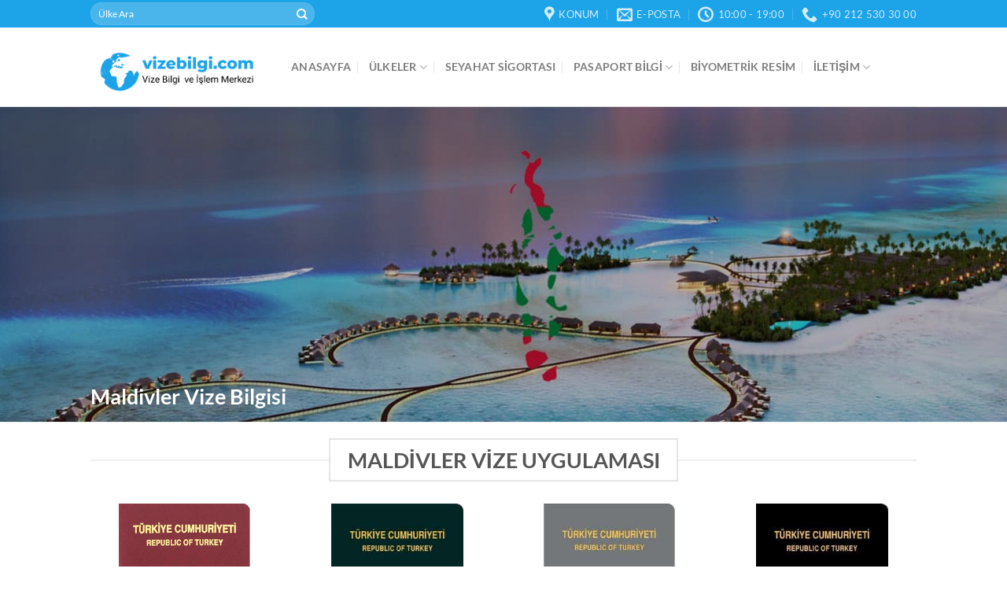

--- FILE ---
content_type: text/html; charset=UTF-8
request_url: https://www.vizebilgi.com/maldivler-vize-bilgisi/
body_size: 21035
content:
<!DOCTYPE html> <!--[if IE 9 ]><html dir=ltr lang=tr prefix="og: https://ogp.me/ns#" class="ie9 loading-site no-js"> <![endif]--> <!--[if IE 8 ]><html dir=ltr lang=tr prefix="og: https://ogp.me/ns#" class="ie8 loading-site no-js"> <![endif]--> <!--[if (gte IE 9)|!(IE)]><!--><html dir=ltr lang=tr prefix="og: https://ogp.me/ns#" class="loading-site no-js"> <!--<![endif]--><head><meta charset="UTF-8"><link rel=profile href="https://gmpg.org/xfn/11"><link rel=preload href=/sistem-dosyalari/themes/flatsome/assets/css/icons/fl-icons.woff2 as=font type=font/woff2 crossorigin=anonymous><link rel=pingback href=https://www.vizebilgi.com/xmlrpc.php> <script>(function(html){html.className=html.className.replace(/\bno-js\b/,'js')})(document.documentElement);</script> <title>Maldivler Vize Bilgisi | Vize Bilgi ve Başvuru Merkezi</title><meta name="description" content="Maldivler vize başvurunuzda durumunuza uygun en güncel evrak listesini sayfamızdan ücretsiz olarak görüntüleyebilirsiniz.."><meta name="robots" content="max-snippet:-1, max-image-preview:large, max-video-preview:-1"><link rel=canonical href=https://www.vizebilgi.com/maldivler-vize-bilgisi/ ><meta name="generator" content="All in One SEO (AIOSEO) 4.9.3"><meta property="og:locale" content="tr_TR"><meta property="og:site_name" content="Vize Bilgi ve Başvuru Merkezi | Vize İşlemleri"><meta property="og:type" content="article"><meta property="og:title" content="Maldivler Vize Bilgisi | Vize Bilgi ve Başvuru Merkezi"><meta property="og:description" content="Maldivler vize başvurunuzda durumunuza uygun en güncel evrak listesini sayfamızdan ücretsiz olarak görüntüleyebilirsiniz.."><meta property="og:url" content="https://www.vizebilgi.com/maldivler-vize-bilgisi/"><meta property="og:image" content="https://medya.vizebilgi.com/maldives.svg"><meta property="og:image:secure_url" content="https://medya.vizebilgi.com/maldives.svg"><meta property="og:image:width" content="1"><meta property="og:image:height" content="1"><meta property="article:published_time" content="2020-06-14T19:56:56+00:00"><meta property="article:modified_time" content="2020-06-21T19:47:30+00:00"><meta name="twitter:card" content="summary"><meta name="twitter:title" content="Maldivler Vize Bilgisi | Vize Bilgi ve Başvuru Merkezi"><meta name="twitter:description" content="Maldivler vize başvurunuzda durumunuza uygun en güncel evrak listesini sayfamızdan ücretsiz olarak görüntüleyebilirsiniz.."><meta name="twitter:image" content="https://medya.vizebilgi.com/maldives.svg"> <script type=application/ld+json class=aioseo-schema>{"@context":"https:\/\/schema.org","@graph":[{"@type":"BreadcrumbList","@id":"https:\/\/www.vizebilgi.com\/maldivler-vize-bilgisi\/#breadcrumblist","itemListElement":[{"@type":"ListItem","@id":"https:\/\/www.vizebilgi.com#listItem","position":1,"name":"Home","item":"https:\/\/www.vizebilgi.com","nextItem":{"@type":"ListItem","@id":"https:\/\/www.vizebilgi.com\/maldivler-vize-bilgisi\/#listItem","name":"Maldivler Vize Bilgisi"}},{"@type":"ListItem","@id":"https:\/\/www.vizebilgi.com\/maldivler-vize-bilgisi\/#listItem","position":2,"name":"Maldivler Vize Bilgisi","previousItem":{"@type":"ListItem","@id":"https:\/\/www.vizebilgi.com#listItem","name":"Home"}}]},{"@type":"Organization","@id":"https:\/\/www.vizebilgi.com\/#organization","name":"Vize Bilgi ve \u0130\u015flem Merkezi","description":"Vize \u0130\u015flemleri","url":"https:\/\/www.vizebilgi.com\/","telephone":"+902125303000","logo":{"@type":"ImageObject","url":"https:\/\/medya.vizebilgi.com\/vize-bilgi-logo.png","@id":"https:\/\/www.vizebilgi.com\/maldivler-vize-bilgisi\/#organizationLogo","width":537,"height":164},"image":{"@id":"https:\/\/www.vizebilgi.com\/maldivler-vize-bilgisi\/#organizationLogo"}},{"@type":"WebPage","@id":"https:\/\/www.vizebilgi.com\/maldivler-vize-bilgisi\/#webpage","url":"https:\/\/www.vizebilgi.com\/maldivler-vize-bilgisi\/","name":"Maldivler Vize Bilgisi | Vize Bilgi ve Ba\u015fvuru Merkezi","description":"Maldivler vize ba\u015fvurunuzda durumunuza uygun en g\u00fcncel evrak listesini sayfam\u0131zdan \u00fccretsiz olarak g\u00f6r\u00fcnt\u00fcleyebilirsiniz..","inLanguage":"tr-TR","isPartOf":{"@id":"https:\/\/www.vizebilgi.com\/#website"},"breadcrumb":{"@id":"https:\/\/www.vizebilgi.com\/maldivler-vize-bilgisi\/#breadcrumblist"},"image":{"@type":"ImageObject","url":"https:\/\/medya.vizebilgi.com\/maldives.svg","@id":"https:\/\/www.vizebilgi.com\/maldivler-vize-bilgisi\/#mainImage"},"primaryImageOfPage":{"@id":"https:\/\/www.vizebilgi.com\/maldivler-vize-bilgisi\/#mainImage"},"datePublished":"2020-06-14T22:56:56+03:00","dateModified":"2020-06-21T22:47:30+03:00"},{"@type":"WebSite","@id":"https:\/\/www.vizebilgi.com\/#website","url":"https:\/\/www.vizebilgi.com\/","name":"Vize Bilgi ve Ba\u015fvuru Merkezi","description":"Vize \u0130\u015flemleri","inLanguage":"tr-TR","publisher":{"@id":"https:\/\/www.vizebilgi.com\/#organization"}}]}</script> <meta name="viewport" content="width=device-width, initial-scale=1, maximum-scale=1"><link rel=preconnect href=//www.google-analytics.com><link rel=alternate type=application/rss+xml title="Vize Bilgi ve Başvuru Merkezi &raquo; akışı" href=https://www.vizebilgi.com/feed/ ><link rel=alternate type=application/rss+xml title="Vize Bilgi ve Başvuru Merkezi &raquo; yorum akışı" href=https://www.vizebilgi.com/comments/feed/ ><link rel=alternate title="oEmbed (JSON)" type=application/json+oembed href="https://www.vizebilgi.com/wp-json/oembed/1.0/embed?url=https%3A%2F%2Fwww.vizebilgi.com%2Fmaldivler-vize-bilgisi%2F"><link rel=alternate title="oEmbed (XML)" type=text/xml+oembed href="https://www.vizebilgi.com/wp-json/oembed/1.0/embed?url=https%3A%2F%2Fwww.vizebilgi.com%2Fmaldivler-vize-bilgisi%2F&#038;format=xml"><style id=wp-img-auto-sizes-contain-inline-css>img:is([sizes=auto i],[sizes^="auto," i]){contain-intrinsic-size:3000px 1500px;}</style><style id=classic-theme-styles-inline-css>/*! This file is auto-generated*/
.wp-block-button__link{color:#fff;background-color:#32373c;border-radius:9999px;box-shadow:none;text-decoration:none;padding:calc(.667em;font-size:1.125em;}
.wp-block-file__button{background:#32373c;color:#fff;text-decoration:none;}</style><link rel=stylesheet href=https://www.vizebilgi.com/sistem-dosyalari/cache/minify/a07f7.css media=all><style id=stbCoreCSS-inline-css>.stb-container{border-radius:0;-webkit-box-shadow:0 0 15px #555;box-shadow:0 0 15px #555;margin:10px;}
.stb-container.stb-widget{margin-left:0;margin-right:0;box-shadow:none;}
.stb-container .stb-caption .stb-caption-content{font-size:12px;font-family:unset;}
.stb-container .stb-caption .stb-tool{background-color:transparent;background-image:url([data-uri]);background-position:50%;background-repeat:no-repeat;}
.stb-container .stb-content{padding:10px;font-size:unset;font-family:unset;text-shadow:unset;}
.stb-container.stb-collapsed .stb-caption .stb-tool{background-image:url([data-uri]);}
.stb-container.stb-collapsed .stb-content{padding-bottom:0;padding-top:0;}
.stb-container.stb-no-caption,.stb-container.stb-no-caption.stb-ltr{direction:ltr;}
.stb-container.stb-no-caption:not(.stb-caption-box) .stb-content,.stb-container.stb-no-caption.stb-ltr:not(.stb-caption-box) .stb-content{padding:10px 10px 10px 0;}
.stb-container.stb-no-caption.stb-rtl{direction:rtl;}
.stb-container.stb-no-caption.stb-rtl:not(.stb-caption-box) .stb-content{padding:10px 0 10px 10px;}
.stb-container.stb-style-alert{color:#fff;border:1px solid #f77672;background-image:-webkit-gradient(linear,left top,left bottom,color-stop(30%,#f77672),color-stop(90%,#f77672));background-image:-o-linear-gradient(top,#f77672 30%,#f77672 90%);background-image:linear-gradient(180deg,#f77672 30%,#f77672 90%);}
.stb-container.stb-style-alert .stb-caption{color:#fff;background-image:-webkit-gradient(linear,left top,left bottom,color-stop(30%,#f77672),color-stop(90%,#f77672));background-image:-o-linear-gradient(top,#f77672 30%,#f77672 90%);background-image:linear-gradient(180deg,#f77672 30%,#f77672 90%);}
.stb-container.stb-style-alert.stb-no-caption:not(.stb-caption-box) .stb-caption{background-image:-webkit-gradient(linear,left top,left bottom,color-stop(30%,#f77672),color-stop(90%,#f77672));background-image:-o-linear-gradient(top,#f77672 30%,#f77672 90%);background-image:linear-gradient(180deg,#f77672 30%,#f77672 90%);}
.stb-container.stb-style-black{color:#fff;border:1px solid #535353;background-image:-webkit-gradient(linear,left top,left bottom,color-stop(30%,#535353),color-stop(90%,#535353));background-image:-o-linear-gradient(top,#535353 30%,#535353 90%);background-image:linear-gradient(180deg,#535353 30%,#535353 90%);}
.stb-container.stb-style-black .stb-caption{color:#fff;background-image:-webkit-gradient(linear,left top,left bottom,color-stop(30%,#535353),color-stop(90%,#535353));background-image:-o-linear-gradient(top,#535353 30%,#535353 90%);background-image:linear-gradient(180deg,#535353 30%,#535353 90%);}
.stb-container.stb-style-black.stb-no-caption:not(.stb-caption-box) .stb-caption{background-image:-webkit-gradient(linear,left top,left bottom,color-stop(30%,#535353),color-stop(90%,#535353));background-image:-o-linear-gradient(top,#535353 30%,#535353 90%);background-image:linear-gradient(180deg,#535353 30%,#535353 90%);}
.stb-container.stb-style-custom{color:#fff;border:1px solid #f77df1;background-image:-webkit-gradient(linear,left top,left bottom,color-stop(30%,#f77df1),color-stop(90%,#f77df1));background-image:-o-linear-gradient(top,#f77df1 30%,#f77df1 90%);background-image:linear-gradient(180deg,#f77df1 30%,#f77df1 90%);}
.stb-container.stb-style-custom .stb-caption{color:#fff;background-image:-webkit-gradient(linear,left top,left bottom,color-stop(30%,#f77df1),color-stop(90%,#f77df1));background-image:-o-linear-gradient(top,#f77df1 30%,#f77df1 90%);background-image:linear-gradient(180deg,#f77df1 30%,#f77df1 90%);}
.stb-container.stb-style-custom.stb-no-caption:not(.stb-caption-box) .stb-caption{background-image:-webkit-gradient(linear,left top,left bottom,color-stop(30%,#f77df1),color-stop(90%,#f77df1));background-image:-o-linear-gradient(top,#f77df1 30%,#f77df1 90%);background-image:linear-gradient(180deg,#f77df1 30%,#f77df1 90%);}
.stb-container.stb-style-download{color:#fff;border:1px solid #78c0f7;background-image:-webkit-gradient(linear,left top,left bottom,color-stop(30%,#78c0f7),color-stop(90%,#78c0f7));background-image:-o-linear-gradient(top,#78c0f7 30%,#78c0f7 90%);background-image:linear-gradient(180deg,#78c0f7 30%,#78c0f7 90%);}
.stb-container.stb-style-download .stb-caption{color:#fff;background-image:-webkit-gradient(linear,left top,left bottom,color-stop(30%,#78c0f7),color-stop(90%,#78c0f7));background-image:-o-linear-gradient(top,#78c0f7 30%,#78c0f7 90%);background-image:linear-gradient(180deg,#78c0f7 30%,#78c0f7 90%);}
.stb-container.stb-style-download.stb-no-caption:not(.stb-caption-box) .stb-caption{background-image:-webkit-gradient(linear,left top,left bottom,color-stop(30%,#78c0f7),color-stop(90%,#78c0f7));background-image:-o-linear-gradient(top,#78c0f7 30%,#78c0f7 90%);background-image:linear-gradient(180deg,#78c0f7 30%,#78c0f7 90%);}
.stb-container.stb-style-grey{color:#fff;border:1px solid #ababab;background-image:-webkit-gradient(linear,left top,left bottom,color-stop(30%,#ababab),color-stop(90%,#ababab));background-image:-o-linear-gradient(top,#ababab 30%,#ababab 90%);background-image:linear-gradient(180deg,#ababab 30%,#ababab 90%);}
.stb-container.stb-style-grey .stb-caption{color:#fff;background-image:-webkit-gradient(linear,left top,left bottom,color-stop(30%,#ababab),color-stop(90%,#ababab));background-image:-o-linear-gradient(top,#ababab 30%,#ababab 90%);background-image:linear-gradient(180deg,#ababab 30%,#ababab 90%);}
.stb-container.stb-style-grey.stb-no-caption:not(.stb-caption-box) .stb-caption{background-image:-webkit-gradient(linear,left top,left bottom,color-stop(30%,#ababab),color-stop(90%,#ababab));background-image:-o-linear-gradient(top,#ababab 30%,#ababab 90%);background-image:linear-gradient(180deg,#ababab 30%,#ababab 90%);}
.stb-container.stb-style-info{color:#fff;border:1px solid #a1ea94;background-image:-webkit-gradient(linear,left top,left bottom,color-stop(30%,#a1ea94),color-stop(90%,#a1ea94));background-image:-o-linear-gradient(top,#a1ea94 30%,#a1ea94 90%);background-image:linear-gradient(180deg,#a1ea94 30%,#a1ea94 90%);}
.stb-container.stb-style-info .stb-caption{color:#fff;background-image:-webkit-gradient(linear,left top,left bottom,color-stop(30%,#a1ea94),color-stop(90%,#a1ea94));background-image:-o-linear-gradient(top,#a1ea94 30%,#a1ea94 90%);background-image:linear-gradient(180deg,#a1ea94 30%,#a1ea94 90%);}
.stb-container.stb-style-info.stb-no-caption:not(.stb-caption-box) .stb-caption{background-image:-webkit-gradient(linear,left top,left bottom,color-stop(30%,#a1ea94),color-stop(90%,#a1ea94));background-image:-o-linear-gradient(top,#a1ea94 30%,#a1ea94 90%);background-image:linear-gradient(180deg,#a1ea94 30%,#a1ea94 90%);}
.stb-container.stb-style-warning{color:#fff;border:1px solid #f0c30c;background-image:-webkit-gradient(linear,left top,left bottom,color-stop(30%,#f0c30c),color-stop(90%,#f0c30c));background-image:-o-linear-gradient(top,#f0c30c 30%,#f0c30c 90%);background-image:linear-gradient(180deg,#f0c30c 30%,#f0c30c 90%);}
.stb-container.stb-style-warning .stb-caption{color:#fff;background-image:-webkit-gradient(linear,left top,left bottom,color-stop(30%,#f0c30c),color-stop(90%,#f0c30c));background-image:-o-linear-gradient(top,#f0c30c 30%,#f0c30c 90%);background-image:linear-gradient(180deg,#f0c30c 30%,#f0c30c 90%);}
.stb-container.stb-style-warning.stb-no-caption:not(.stb-caption-box) .stb-caption{background-image:-webkit-gradient(linear,left top,left bottom,color-stop(30%,#f0c30c),color-stop(90%,#f0c30c));background-image:-o-linear-gradient(top,#f0c30c 30%,#f0c30c 90%);background-image:linear-gradient(180deg,#f0c30c 30%,#f0c30c 90%);}</style> <script src=https://www.vizebilgi.com/sistem-dosyalari/cache/minify/d52ed.js></script> <link rel=https://api.w.org/ href=https://www.vizebilgi.com/wp-json/ ><link rel=alternate title=JSON type=application/json href=https://www.vizebilgi.com/wp-json/wp/v2/pages/8634><link rel=EditURI type=application/rsd+xml title=RSD href=https://www.vizebilgi.com/xmlrpc.php?rsd><meta name="generator" content="WordPress 6.9"><link rel=shortlink href='https://www.vizebilgi.com/?p=8634'><style>.bg{opacity:0;transition:opacity 1s;-webkit-transition:opacity 1s;}
.bg-loaded{opacity:1;}</style><!--[if IE]><link rel=stylesheet type=text/css href=https://www.vizebilgi.com/sistem-dosyalari/themes/flatsome/assets/css/ie-fallback.css><script src=//cdnjs.cloudflare.com/ajax/libs/html5shiv/3.6.1/html5shiv.js></script><script>var head=document.getElementsByTagName('head')[0],style=document.createElement('style');style.type='text/css';style.styleSheet.cssText=':before,:after{content:none !important';head.appendChild(style);setTimeout(function(){head.removeChild(style);},0);</script><script src=https://www.vizebilgi.com/sistem-dosyalari/themes/flatsome/assets/libs/ie-flexibility.js></script><![endif]--> <script >(function(m,e,t,r,i,k,a){m[i]=m[i]||function(){(m[i].a=m[i].a||[]).push(arguments)};m[i].l=1*new Date();k=e.createElement(t),a=e.getElementsByTagName(t)[0],k.async=1,k.src=r,a.parentNode.insertBefore(k,a)})
(window,document,"script","https://mc.yandex.ru/metrika/tag.js","ym");ym(32935364,"init",{id:32935364,clickmap:true,trackLinks:true,accurateTrackBounce:true,webvisor:true,});</script> <noscript><div><img src=https://mc.yandex.ru/watch/32935364 style="position:absolute; left:-9999px;" alt></div></noscript> <style id=wpsp-style-frontend></style><link rel=icon href=https://medya.vizebilgi.com/cropped-favicon-32x32.png sizes=32x32><link rel=icon href=https://medya.vizebilgi.com/cropped-favicon-192x192.png sizes=192x192><link rel=apple-touch-icon href=https://medya.vizebilgi.com/cropped-favicon-180x180.png><meta name="msapplication-TileImage" content="https://medya.vizebilgi.com/cropped-favicon-270x270.png"><style id=custom-css>/*<![CDATA[*/:root{--primary-color:#1da3e7;}
html{background-color:#fff!important;}
.header-main{height:100px;}
#logo img{max-height:100px;}
#logo{width:225px;}
.header-bottom{min-height:60px;}
.header-top{min-height:35px;}
.transparent .header-main{height:265px;}
.transparent #logo img{max-height:265px;}
.has-transparent + .page-title:first-of-type,.has-transparent + #main > .page-title,.has-transparent + #main > div > .page-title,.has-transparent + #main .page-header-wrapper:first-of-type .page-title{padding-top:295px;}
.header.show-on-scroll,.stuck .header-main{height:70px!important;}
.stuck #logo img{max-height:70px!important;}
.search-form{width:55%;}
.header-bg-color,.header-wrapper{background-color:rgba(255,255,255,0.9);}
.header-bottom{background-color:#f1f1f1;}
.header-main .nav > li > a{line-height:16px;}
@media (max-width: 549px) {
.header-main{height:70px;}
#logo img{max-height:70px;}
}
.nav-dropdown{font-size:100%;}
.header-top{background-color:#1da3e7!important;}
.accordion-title.active,.has-icon-bg .icon .icon-inner,.logo a,.primary.is-underline,.primary.is-link,.badge-outline .badge-inner,.nav-outline > li.active> a,.nav-outline >li.active > a,.cart-icon strong,[data-color='primary'],.is-outline.primary{color:#1da3e7;}
[data-text-color="primary"]{color:#1da3e7!important;}
[data-text-bg="primary"]{background-color:#1da3e7;}
.scroll-to-bullets a,.featured-title,.label-new.menu-item > a:after,.nav-pagination > li > .current,.nav-pagination > li > span:hover,.nav-pagination > li > a:hover,.has-hover:hover .badge-outline .badge-inner,button[type="submit"],.button.wc-forward:not(.checkout):not(.checkout-button),.button.submit-button,.button.primary:not(.is-outline),.featured-table .title,.is-outline:hover,.has-icon:hover .icon-label,.nav-dropdown-bold .nav-column li > a:hover,.nav-dropdown.nav-dropdown-bold > li > a:hover,.nav-dropdown-bold.dark .nav-column li > a:hover,.nav-dropdown.nav-dropdown-bold.dark > li > a:hover,.is-outline:hover,.tagcloud a:hover,.grid-tools a,input[type='submit']:not(.is-form),.box-badge:hover .box-text,input.button.alt,.nav-box > li > a:hover,.nav-box > li.active > a,.nav-pills > li.active > a,.current-dropdown .cart-icon strong,.cart-icon:hover strong,.nav-line-bottom > li > a:before,.nav-line-grow > li > a:before,.nav-line > li > a:before,.banner,.header-top,.slider-nav-circle .flickity-prev-next-button:hover svg,.slider-nav-circle .flickity-prev-next-button:hover .arrow,.primary.is-outline:hover,.button.primary:not(.is-outline),input[type='submit'].primary,input[type='submit'].primary,input[type='reset'].button,input[type='button'].primary,.badge-inner{background-color:#1da3e7;}
.nav-vertical.nav-tabs > li.active > a,.scroll-to-bullets a.active,.nav-pagination > li > .current,.nav-pagination > li > span:hover,.nav-pagination > li > a:hover,.has-hover:hover .badge-outline .badge-inner,.accordion-title.active,.featured-table,.is-outline:hover,.tagcloud a:hover,blockquote,.has-border,.cart-icon strong:after,.cart-icon strong,.blockUI:before,.processing:before,.loading-spin,.slider-nav-circle .flickity-prev-next-button:hover svg,.slider-nav-circle .flickity-prev-next-button:hover .arrow,.primary.is-outline:hover{border-color:#1da3e7;}
.nav-tabs > li.active > a{border-top-color:#1da3e7;}
.widget_shopping_cart_content .blockUI.blockOverlay:before{border-left-color:#1da3e7;}
.woocommerce-checkout-review-order .blockUI.blockOverlay:before{border-left-color:#1da3e7;}
.slider .flickity-prev-next-button:hover svg,.slider .flickity-prev-next-button:hover .arrow{fill:#1da3e7;}
body{font-size:100%;}
@media screen and (max-width: 549px) {
body{font-size:100%;}
}
body{font-family:"Lato",sans-serif;font-weight:0;}
.nav > li > a{font-family:"Lato",sans-serif;font-weight:700;}
h1,h2,h3,h4,h5,h6,.heading-font,.off-canvas-center .nav-sidebar.nav-vertical > li > a{font-family:"Lato",sans-serif;}
h1,h2,h3,h4,h5,h6,.heading-font,.banner h1,.banner h2{font-weight:0;}
.alt-font{font-family:"Dancing Script",sans-serif;}
a{color:#1da3e7;}
.footer-2{background-color:#777;}
.label-new.menu-item > a:after{content:"Yeni";}
.label-hot.menu-item > a:after{content:"Yeni";}
.label-sale.menu-item > a:after{content:"İndirim";}
.label-popular.menu-item > a:after{content:"Popüler";}/*]]>*/</style><style id=wp-custom-css>.label-iletisim.menu-item > a:after{content:'GÜNCEL';display:inline-block;font-size:9px;line-height:9px;text-transform:uppercase;letter-spacing:-.1px;margin-left:4px;background-color:red;font-weight:bolder;border-radius:2px;color:#fff;padding:2px 3px 3px;position:relative;top:-2px;}</style><style id=global-styles-inline-css>/*<![CDATA[*/:root{--wp--preset--aspect-ratio--square:1;--wp--preset--aspect-ratio--4-3:4/3;--wp--preset--aspect-ratio--3-4:3/4;--wp--preset--aspect-ratio--3-2:3/2;--wp--preset--aspect-ratio--2-3:2/3;--wp--preset--aspect-ratio--16-9:16/9;--wp--preset--aspect-ratio--9-16:9/16;--wp--preset--color--black:#000;--wp--preset--color--cyan-bluish-gray:#abb8c3;--wp--preset--color--white:#fff;--wp--preset--color--pale-pink:#f78da7;--wp--preset--color--vivid-red:#cf2e2e;--wp--preset--color--luminous-vivid-orange:#ff6900;--wp--preset--color--luminous-vivid-amber:#fcb900;--wp--preset--color--light-green-cyan:#7bdcb5;--wp--preset--color--vivid-green-cyan:#00d084;--wp--preset--color--pale-cyan-blue:#8ed1fc;--wp--preset--color--vivid-cyan-blue:#0693e3;--wp--preset--color--vivid-purple:#9b51e0;--wp--preset--gradient--vivid-cyan-blue-to-vivid-purple:linear-gradient(135deg,#0693e3 0%,#9b51e0 100%);--wp--preset--gradient--light-green-cyan-to-vivid-green-cyan:linear-gradient(135deg,#7adcb4 0%,#00d082 100%);--wp--preset--gradient--luminous-vivid-amber-to-luminous-vivid-orange:linear-gradient(135deg,#fcb900 0%,#ff6900 100%);--wp--preset--gradient--luminous-vivid-orange-to-vivid-red:linear-gradient(135deg,#ff6900 0%,#cf2e2e 100%);--wp--preset--gradient--very-light-gray-to-cyan-bluish-gray:linear-gradient(135deg,#eee 0%,#a9b8c3 100%);--wp--preset--gradient--cool-to-warm-spectrum:linear-gradient(135deg,#4aeadc 0%,#9778d1 20%,#cf2aba 40%,#ee2c82 60%,#fb6962 80%,#fef84c 100%);--wp--preset--gradient--blush-light-purple:linear-gradient(135deg,#ffceec 0%,#9896f0 100%);--wp--preset--gradient--blush-bordeaux:linear-gradient(135deg,#fecda5 0%,#fe2d2d 50%,#6b003e 100%);--wp--preset--gradient--luminous-dusk:linear-gradient(135deg,#ffcb70 0%,#c751c0 50%,#4158d0 100%);--wp--preset--gradient--pale-ocean:linear-gradient(135deg,#fff5cb 0%,#b6e3d4 50%,#33a7b5 100%);--wp--preset--gradient--electric-grass:linear-gradient(135deg,#caf880 0%,#71ce7e 100%);--wp--preset--gradient--midnight:linear-gradient(135deg,#020381 0%,#2874fc 100%);--wp--preset--font-size--small:13px;--wp--preset--font-size--medium:20px;--wp--preset--font-size--large:36px;--wp--preset--font-size--x-large:42px;--wp--preset--spacing--20:.44rem;--wp--preset--spacing--30:.67rem;--wp--preset--spacing--40:1rem;--wp--preset--spacing--50:1.5rem;--wp--preset--spacing--60:2.25rem;--wp--preset--spacing--70:3.38rem;--wp--preset--spacing--80:5.06rem;--wp--preset--shadow--natural:6px 6px 9px rgba(0,0,0,0.2);--wp--preset--shadow--deep:12px 12px 50px rgba(0,0,0,0.4);--wp--preset--shadow--sharp:6px 6px 0 rgba(0,0,0,0.2);--wp--preset--shadow--outlined:6px 6px 0 -3px #fff 6px 6px #000;--wp--preset--shadow--crisp:6px 6px 0 #000;}
:where(.is-layout-flex){gap:.5em;}
:where(.is-layout-grid){gap:.5em;}
body .is-layout-flex{display:flex;}
.is-layout-flex{flex-wrap:wrap;align-items:center;}
.is-layout-flex > :is(*,div){margin:0;}
body .is-layout-grid{display:grid;}
.is-layout-grid > :is(*,div){margin:0;}
:where(.wp-block-columns.is-layout-flex){gap:2em;}
:where(.wp-block-columns.is-layout-grid){gap:2em;}
:where(.wp-block-post-template.is-layout-flex){gap:1.25em;}
:where(.wp-block-post-template.is-layout-grid){gap:1.25em;}
.has-black-color{color:var(--wp--preset--color--black)!important;}
.has-cyan-bluish-gray-color{color:var(--wp--preset--color--cyan-bluish-gray)!important;}
.has-white-color{color:var(--wp--preset--color--white)!important;}
.has-pale-pink-color{color:var(--wp--preset--color--pale-pink)!important;}
.has-vivid-red-color{color:var(--wp--preset--color--vivid-red)!important;}
.has-luminous-vivid-orange-color{color:var(--wp--preset--color--luminous-vivid-orange)!important;}
.has-luminous-vivid-amber-color{color:var(--wp--preset--color--luminous-vivid-amber)!important;}
.has-light-green-cyan-color{color:var(--wp--preset--color--light-green-cyan)!important;}
.has-vivid-green-cyan-color{color:var(--wp--preset--color--vivid-green-cyan)!important;}
.has-pale-cyan-blue-color{color:var(--wp--preset--color--pale-cyan-blue)!important;}
.has-vivid-cyan-blue-color{color:var(--wp--preset--color--vivid-cyan-blue)!important;}
.has-vivid-purple-color{color:var(--wp--preset--color--vivid-purple)!important;}
.has-black-background-color{background-color:var(--wp--preset--color--black)!important;}
.has-cyan-bluish-gray-background-color{background-color:var(--wp--preset--color--cyan-bluish-gray)!important;}
.has-white-background-color{background-color:var(--wp--preset--color--white)!important;}
.has-pale-pink-background-color{background-color:var(--wp--preset--color--pale-pink)!important;}
.has-vivid-red-background-color{background-color:var(--wp--preset--color--vivid-red)!important;}
.has-luminous-vivid-orange-background-color{background-color:var(--wp--preset--color--luminous-vivid-orange)!important;}
.has-luminous-vivid-amber-background-color{background-color:var(--wp--preset--color--luminous-vivid-amber)!important;}
.has-light-green-cyan-background-color{background-color:var(--wp--preset--color--light-green-cyan)!important;}
.has-vivid-green-cyan-background-color{background-color:var(--wp--preset--color--vivid-green-cyan)!important;}
.has-pale-cyan-blue-background-color{background-color:var(--wp--preset--color--pale-cyan-blue)!important;}
.has-vivid-cyan-blue-background-color{background-color:var(--wp--preset--color--vivid-cyan-blue)!important;}
.has-vivid-purple-background-color{background-color:var(--wp--preset--color--vivid-purple)!important;}
.has-black-border-color{border-color:var(--wp--preset--color--black)!important;}
.has-cyan-bluish-gray-border-color{border-color:var(--wp--preset--color--cyan-bluish-gray)!important;}
.has-white-border-color{border-color:var(--wp--preset--color--white)!important;}
.has-pale-pink-border-color{border-color:var(--wp--preset--color--pale-pink)!important;}
.has-vivid-red-border-color{border-color:var(--wp--preset--color--vivid-red)!important;}
.has-luminous-vivid-orange-border-color{border-color:var(--wp--preset--color--luminous-vivid-orange)!important;}
.has-luminous-vivid-amber-border-color{border-color:var(--wp--preset--color--luminous-vivid-amber)!important;}
.has-light-green-cyan-border-color{border-color:var(--wp--preset--color--light-green-cyan)!important;}
.has-vivid-green-cyan-border-color{border-color:var(--wp--preset--color--vivid-green-cyan)!important;}
.has-pale-cyan-blue-border-color{border-color:var(--wp--preset--color--pale-cyan-blue)!important;}
.has-vivid-cyan-blue-border-color{border-color:var(--wp--preset--color--vivid-cyan-blue)!important;}
.has-vivid-purple-border-color{border-color:var(--wp--preset--color--vivid-purple)!important;}
.has-vivid-cyan-blue-to-vivid-purple-gradient-background{background:var(--wp--preset--gradient--vivid-cyan-blue-to-vivid-purple)!important;}
.has-light-green-cyan-to-vivid-green-cyan-gradient-background{background:var(--wp--preset--gradient--light-green-cyan-to-vivid-green-cyan)!important;}
.has-luminous-vivid-amber-to-luminous-vivid-orange-gradient-background{background:var(--wp--preset--gradient--luminous-vivid-amber-to-luminous-vivid-orange)!important;}
.has-luminous-vivid-orange-to-vivid-red-gradient-background{background:var(--wp--preset--gradient--luminous-vivid-orange-to-vivid-red)!important;}
.has-very-light-gray-to-cyan-bluish-gray-gradient-background{background:var(--wp--preset--gradient--very-light-gray-to-cyan-bluish-gray)!important;}
.has-cool-to-warm-spectrum-gradient-background{background:var(--wp--preset--gradient--cool-to-warm-spectrum)!important;}
.has-blush-light-purple-gradient-background{background:var(--wp--preset--gradient--blush-light-purple)!important;}
.has-blush-bordeaux-gradient-background{background:var(--wp--preset--gradient--blush-bordeaux)!important;}
.has-luminous-dusk-gradient-background{background:var(--wp--preset--gradient--luminous-dusk)!important;}
.has-pale-ocean-gradient-background{background:var(--wp--preset--gradient--pale-ocean)!important;}
.has-electric-grass-gradient-background{background:var(--wp--preset--gradient--electric-grass)!important;}
.has-midnight-gradient-background{background:var(--wp--preset--gradient--midnight)!important;}
.has-small-font-size{font-size:var(--wp--preset--font-size--small)!important;}
.has-medium-font-size{font-size:var(--wp--preset--font-size--medium)!important;}
.has-large-font-size{font-size:var(--wp--preset--font-size--large)!important;}
.has-x-large-font-size{font-size:var(--wp--preset--font-size--x-large)!important;}/*]]>*/</style></head><body class="wp-singular page-template-default page page-id-8634 wp-theme-flatsome wp-child-theme-flatsome-child wp-schema-pro-2.10.5 full-width lightbox nav-dropdown-has-arrow page-template-blank page-template-blank-php"><a class="skip-link screen-reader-text" href=#main>Skip to content</a><div id=wrapper><header id=header class="header has-sticky sticky-jump"><div class=header-wrapper><div id=top-bar class="header-top hide-for-sticky nav-dark flex-has-center"><div class="flex-row container"><div class="flex-col hide-for-medium flex-left"><ul class="nav nav-left medium-nav-center nav-small  nav-divided"> <li class="header-search-form search-form html relative has-icon"><div class=header-search-form-wrapper><div class="searchform-wrapper ux-search-box relative form-flat is-normal"><form method=get class=searchform action=https://www.vizebilgi.com/ role=search><div class="flex-row relative"><div class="flex-col flex-grow"> <input type=search class="search-field mb-0" name=s value id=s placeholder="Ülke Ara"></div><div class=flex-col> <button type=submit class="ux-search-submit submit-button secondary button icon mb-0" aria-label=Submit> <i class=icon-search ></i>		</button></div></div><div class="live-search-results text-left z-top"></div></form></div></div> </li></ul></div><div class="flex-col hide-for-medium flex-center"><ul class="nav nav-center nav-small  nav-divided"></ul></div><div class="flex-col hide-for-medium flex-right"><ul class="nav top-bar-nav nav-right nav-small  nav-divided"> <li class=header-contact-wrapper><ul id=header-contact class="nav nav-divided nav-uppercase header-contact"> <li class> <a target=_blank rel="noopener noreferrer" href="https://www.google.com/maps/place/Vize+Bilgi+ve+Bavuru+Mekezi/@41.0098321,28.6641254,17z/data=!3m1!4b1!4m5!3m4!1s0x14caba2ee102bdab:0xfd6304db4c317aee!8m2!3d41.0098321!4d28.6663141" title="Konum Bilgilerimiz" class=tooltip> <i class=icon-map-pin-fill style=font-size:20;></i>	 <span> KONUM	</span> </a> </li> <li class> <a href="/cdn-cgi/l/email-protection#d7beb9b1b897a1beadb2b5bebbb0bef9b4b8ba" class=tooltip title=info@vizebilgi.com> <i class=icon-envelop style=font-size:20;></i>	 <span> E-POSTA	</span> </a> </li> <li class> <a class=tooltip title="10:00 - 19:00 | (Pazartesi - Cuma : 10:00 - 19:00) - (Cumartesi - Pazar : Kapalı) "> <i class=icon-clock style=font-size:20;></i>	 <span>10:00 - 19:00</span> </a> </li> <li class> <a href="tel:+90 212 530 30 00" class=tooltip title="+90 212 530 30 00"> <i class=icon-phone style=font-size:20;></i>	 <span>+90 212 530 30 00</span> </a> </li></ul> </li></ul></div><div class="flex-col show-for-medium flex-grow"><ul class="nav nav-center nav-small mobile-nav  nav-divided"> <li class="html custom html_nav_position_text_top"><p style="text-align: center;"><span style="color: #FFFFFF;"><strong> <font size=4>ÇAĞRI MERKEZİ</font></strong></span></p><p style="text-align: center;"><strong><span style="color: #000000;"> <a style="color: #FFFFFF;text-decoration:none" href=tel:+902125303000 target=_blank rel=noopener> <font size=4>0212 530 30 00</font></a></span><font size=4 color=#FFFFFF> - </font><span style="color: #000000;"> <a style="color: #FFFFFF;text-decoration:none" href=tel:+905302023555> <font size=4>0530 202 35 55</font></a></span></strong></p></li><li class="header-search-form search-form html relative has-icon"><div class=header-search-form-wrapper><div class="searchform-wrapper ux-search-box relative form-flat is-normal"><form method=get class=searchform action=https://www.vizebilgi.com/ role=search><div class="flex-row relative"><div class="flex-col flex-grow"> <input type=search class="search-field mb-0" name=s value id=s placeholder="Ülke Ara"></div><div class=flex-col> <button type=submit class="ux-search-submit submit-button secondary button icon mb-0" aria-label=Submit> <i class=icon-search ></i>		</button></div></div><div class="live-search-results text-left z-top"></div></form></div></div> </li></ul></div></div></div><div id=masthead class="header-main "><div class="header-inner flex-row container logo-left medium-logo-center" role=navigation><div id=logo class="flex-col logo"> <a href=https://www.vizebilgi.com/ title="Vize Bilgi ve Başvuru Merkezi - Vize İşlemleri" rel=home> <img width=225 height=100 src=https://medya.vizebilgi.com/vize-bilgi-logo.png class="header_logo header-logo" alt="Vize Bilgi ve Başvuru Merkezi"><img width=225 height=100 src=https://medya.vizebilgi.com/vize-bilgi-logo.png class=header-logo-dark alt="Vize Bilgi ve Başvuru Merkezi"></a></div><div class="flex-col show-for-medium flex-left"><ul class="mobile-nav nav nav-left "> <li class="nav-icon has-icon"><div class=header-button>		<a href=# data-open=#main-menu data-pos=left data-bg=main-menu-overlay data-color class="icon button round is-outline is-small" aria-controls=main-menu aria-expanded=false> <i class=icon-menu ></i> <span class="menu-title uppercase">Menü</span>		</a></div> </li></ul></div><div class="flex-col hide-for-medium flex-left flex-grow"><ul class="header-nav header-nav-main nav nav-left  nav-divided nav-size-medium nav-uppercase" > <li id=menu-item-6614 class="menu-item menu-item-type-post_type menu-item-object-page menu-item-home menu-item-6614"><a href=https://www.vizebilgi.com/ class=nav-top-link>Anasayfa</a></li> <li id=menu-item-6676 class="menu-item menu-item-type-custom menu-item-object-custom menu-item-has-children menu-item-6676 has-dropdown"><a href=# class=nav-top-link>Ülkeler<i class=icon-angle-down ></i></a><ul class="sub-menu nav-dropdown nav-dropdown-simple"> <li id=menu-item-7074 class="menu-item menu-item-type-post_type menu-item-object-page menu-item-7074"><a href=https://www.vizebilgi.com/schengen-ulkeler/ >Schengen Ülkeler</a></li> <li id=menu-item-7602 class="menu-item menu-item-type-post_type menu-item-object-page menu-item-7602"><a href=https://www.vizebilgi.com/tum-ulkeler/ >Tüm Ülkeler</a></li></ul> </li> <li id=menu-item-6671 class="menu-item menu-item-type-post_type menu-item-object-page menu-item-6671"><a href=https://www.vizebilgi.com/seyahat-saglik-sigortasi/ class=nav-top-link>Seyahat Sigortası</a></li> <li id=menu-item-6679 class="menu-item menu-item-type-custom menu-item-object-custom menu-item-has-children menu-item-6679 has-dropdown"><a href=# class=nav-top-link>Pasaport Bilgi<i class=icon-angle-down ></i></a><ul class="sub-menu nav-dropdown nav-dropdown-simple"> <li id=menu-item-6805 class="menu-item menu-item-type-post_type menu-item-object-page menu-item-6805"><a href=https://www.vizebilgi.com/pasaport-basvurusu/ >Pasaport Başvurusu</a></li> <li id=menu-item-6797 class="menu-item menu-item-type-post_type menu-item-object-page menu-item-6797"><a href=https://www.vizebilgi.com/vize-rejimi-tablosu/ >Vize Rejimi Tablosu</a></li></ul> </li> <li id=menu-item-7021 class="menu-item menu-item-type-post_type menu-item-object-page menu-item-7021"><a href=https://www.vizebilgi.com/biyometrik-fotograf/ class=nav-top-link>Biyometrik Resim</a></li> <li id=menu-item-1372 class="menu-item menu-item-type-custom menu-item-object-custom menu-item-has-children menu-item-1372 has-dropdown"><a href=# class=nav-top-link>İletişim<i class=icon-angle-down ></i></a><ul class="sub-menu nav-dropdown nav-dropdown-simple"> <li id=menu-item-831 class="label-iletisim menu-item menu-item-type-post_type menu-item-object-page menu-item-831"><a href=https://www.vizebilgi.com/iletisim/ >İletişim Bilgilerimiz</a></li> <li id=menu-item-62 class="menu-item menu-item-type-post_type menu-item-object-page menu-item-62"><a href=https://www.vizebilgi.com/hakkimizda/ >Hakkımızda</a></li> <li id=menu-item-405 class="menu-item menu-item-type-post_type menu-item-object-page menu-item-405"><a href=https://www.vizebilgi.com/kurumsal-bilgilerimiz/ >Kurumsal Bilgilerimiz</a></li> <li id=menu-item-6548 class="menu-item menu-item-type-post_type menu-item-object-page menu-item-6548"><a href=https://www.vizebilgi.com/banka-hesaplarimiz/ >Banka Hesaplarımız</a></li> <li id=menu-item-7346 class="menu-item menu-item-type-post_type menu-item-object-page menu-item-7346"><a href=https://www.vizebilgi.com/sikca-sorulan-sorular/ >Sıkça Sorulan Sorular</a></li></ul> </li></ul></div><div class="flex-col hide-for-medium flex-right"><ul class="header-nav header-nav-main nav nav-right  nav-divided nav-size-medium nav-uppercase"></ul></div><div class="flex-col show-for-medium flex-right"><ul class="mobile-nav nav nav-right "></ul></div></div><div class=container><div class="top-divider full-width"></div></div></div><div class="header-bg-container fill"><div class="header-bg-image fill"></div><div class="header-bg-color fill"></div></div></div></header><main id=main class><div id=content role=main class=content-area><div id=page-header-1021415223 class=page-header-wrapper><div class="page-title dark normal-title"><div class=page-title-bg><div class="title-bg fill bg-fill" data-parallax-container=.page-title data-parallax-background data-parallax=-></div><div class="title-overlay fill"></div></div><div class="page-title-inner container align-bottom flex-row medium-flex-wrap" ><div class="title-wrapper flex-col text-left medium-text-center"><h1 class="entry-title mb-0"> Maldivler Vize Bilgisi</h1></div><div class="title-content flex-col flex-right text-right medium-text-center"><div class="title-breadcrumbs pb-half pt-half"></div></div></div><style scope=scope>#page-header-1021415223 .page-title-inner{min-height:200px;}
#page-header-1021415223{margin-bottom:0;}
#page-header-1021415223 .title-bg{background-image:url(https://medya.vizebilgi.com/maldivler.jpg);}
@media (min-width:550px) {
#page-header-1021415223 .page-title-inner{min-height:200px;}
}
@media (min-width:850px) {
#page-header-1021415223 .page-title-inner{min-height:400px;}
}</style></div></div><div class=row  id=row-747020826><div class="col small-12 large-12"  ><div class=col-inner style="margin:20px 0px -40px 0px;" ><div class="container section-title-container" ><h1 class="section-title section-title-bold-center"><b></b><span class=section-title-main >Maldivler Vize Uygulaması</span><b></b></h1></div></div></div><div class="col medium-3 small-6 large-3"  ><div class="col-inner text-shadow-1"  ><div class="box has-hover   has-hover box-text-bottom" ><div class=box-image style=width:70%;> <a href=/umuma-mahsus-bordo-pasaport/  ><div class > <img fetchpriority=high decoding=async width=227 height=318 src=data:image/svg+xml,%3Csvg%20viewBox%3D%220%200%20227%20318%22%20xmlns%3D%22http%3A%2F%2Fwww.w3.org%2F2000%2Fsvg%22%3E%3C%2Fsvg%3E data-src=https://medya.vizebilgi.com/umumi-pasaport.png class="lazy-load attachment- size-" alt srcset data-srcset="https://medya.vizebilgi.com/umumi-pasaport.png 227w, https://medya.vizebilgi.com/umumi-pasaport-214x300.png 214w, https://medya.vizebilgi.com/umumi-pasaport-107x150.png 107w" sizes="(max-width: 227px) 100vw, 227px"></div> </a></div><div class="box-text text-center" ><div class=box-text-inner><h4>BORDO PASAPORT</h4><p>(UMUMA MAHSUS)</p><p><strong>VİZEDEN MUAF</strong></p></div></div></div></div></div><div class="col medium-3 small-6 large-3"  ><div class="col-inner text-shadow-1"  ><div class="box has-hover   has-hover box-text-bottom" ><div class=box-image style=width:70%;> <a href=/hususi-yesil-pasaport/  ><div class > <img decoding=async width=227 height=318 src=data:image/svg+xml,%3Csvg%20viewBox%3D%220%200%20227%20318%22%20xmlns%3D%22http%3A%2F%2Fwww.w3.org%2F2000%2Fsvg%22%3E%3C%2Fsvg%3E data-src=https://medya.vizebilgi.com/husisi-pasaport.jpg class="lazy-load attachment- size-" alt srcset data-srcset="https://medya.vizebilgi.com/husisi-pasaport.jpg 227w, https://medya.vizebilgi.com/husisi-pasaport-214x300.jpg 214w, https://medya.vizebilgi.com/husisi-pasaport-107x150.jpg 107w" sizes="(max-width: 227px) 100vw, 227px"></div> </a></div><div class="box-text text-center" ><div class=box-text-inner><h4>YEŞİL PASAPORT</h4><p>(HUSUSİ)</p><p><strong>VİZEDEN MUAF</strong></p></div></div></div></div></div><div class="col medium-3 small-6 large-3"  ><div class="col-inner text-shadow-1"  ><div class="box has-hover   has-hover box-text-bottom" ><div class=box-image style=width:70%;> <a href=/hizmet-gri-pasaportu/  ><div class > <img decoding=async width=227 height=318 src=data:image/svg+xml,%3Csvg%20viewBox%3D%220%200%20227%20318%22%20xmlns%3D%22http%3A%2F%2Fwww.w3.org%2F2000%2Fsvg%22%3E%3C%2Fsvg%3E data-src=https://medya.vizebilgi.com/hizmet-pasaportu.jpg class="lazy-load attachment- size-" alt srcset data-srcset="https://medya.vizebilgi.com/hizmet-pasaportu.jpg 227w, https://medya.vizebilgi.com/hizmet-pasaportu-214x300.jpg 214w, https://medya.vizebilgi.com/hizmet-pasaportu-107x150.jpg 107w" sizes="(max-width: 227px) 100vw, 227px"></div> </a></div><div class="box-text text-center" ><div class=box-text-inner><h4>GRİ  PASAPORT</h4><p>(HİZMET)</p><p><strong>VİZEDEN MUAF</strong></p></div></div></div></div></div><div class="col medium-3 small-6 large-3"  ><div class="col-inner text-shadow-1"  ><div class="box has-hover   has-hover box-text-bottom" ><div class=box-image style=width:70%;> <a href=/diplomatik-siyah-pasaport/  ><div class > <img loading=lazy decoding=async width=227 height=318 src=data:image/svg+xml,%3Csvg%20viewBox%3D%220%200%20227%20318%22%20xmlns%3D%22http%3A%2F%2Fwww.w3.org%2F2000%2Fsvg%22%3E%3C%2Fsvg%3E data-src=https://medya.vizebilgi.com/diplomatik-pasaport.jpg class="lazy-load attachment- size-" alt srcset data-srcset="https://medya.vizebilgi.com/diplomatik-pasaport.jpg 227w, https://medya.vizebilgi.com/diplomatik-pasaport-214x300.jpg 214w, https://medya.vizebilgi.com/diplomatik-pasaport-107x150.jpg 107w" sizes="auto, (max-width: 227px) 100vw, 227px"></div> </a></div><div class="box-text text-center" ><div class=box-text-inner><h4>SİYAH PASAPORT</h4><p>(DİPLOMATİK)</p><p><strong>VİZEDEN MUAF</strong></p></div></div></div></div></div></div><section class=section id=section_159447136><div class="bg section-bg fill bg-fill  bg-loaded" ></div><div class="section-content relative"><div class=row  id=row-1706361832><div class="col small-12 large-12"  ><div class=col-inner  ><div class=tabbed-content><ul class="nav nav-tabs nav-normal nav-size-normal nav-left"><li class="tab active has-icon"><a href=#tab_Önemli-notlar><span>Önemli Notlar</span></a></li></ul><div class=tab-panels><div class="panel active entry-content" id=tab_Önemli-notlar><ul> <li style="text-align: justify;">Lütfen Pasaportunuzun süresinin en az 6 ay olmasına dikkat ediniz.</li> <li style="text-align: justify;">Sınır kapılarında ibraz etmeniz gerekebileceğinden dolayı tüm seyahatlerinizde Davetiye, Otel Rezervasyonu ve Uçak bileti gibi evraklarınızı yanınızda bulundurunuz.</li></ul></div></div></div></div></div></div></div><style scope=scope>#section_159447136{padding-top:0;padding-bottom:0;}</style></section><section class=section id=section_343409844><div class="bg section-bg fill bg-fill  bg-loaded" ></div><div class="section-content relative"><div class=row  id=row-1799179785><div class="col small-12 large-12"  ><div class=col-inner  ><div class=tabbed-content><h4 class="uppercase text-left">Temsilcilik İletişim Bilgileri</h4><ul class="nav nav-tabs nav-normal nav-size-normal nav-left"><li class="tab active has-icon"><a href=#tab_İstanbul-fahri-konsolosluğu><span>İstanbul Fahri Konsolosluğu</span></a></li></ul><div class=tab-panels><div class="panel active entry-content" id=tab_İstanbul-fahri-konsolosluğu><p style="text-align: center;"><strong>Maldivler İstanbul Fahri Konsolosluğu İletişim Bilgileri</strong></p><p><strong>Adres:</strong> Cumhuriyet Caddesi No: 257 Kat.3 Harbiye 80230 İSTANBUL<br> <strong>Telefon:</strong> (0212) 241 73 72<br> <strong>Faks:</strong> (0212) 230 36 97<br> <strong>E-posta:</strong> <a href="/cdn-cgi/l/email-protection" class="__cf_email__" data-cfemail="acc2c5c4cdd8cec3d5d8d9d6d9c2ecd8c2c282c2c9d8">[email&#160;protected]</a></p></div></div></div></div></div></div></div><style scope=scope>#section_343409844{padding-top:0;padding-bottom:0;}</style></section><section class=section id=section_685976066><div class="bg section-bg fill bg-fill  bg-loaded" ></div><div class="section-content relative"><div class=row  id=row-436131854><div class="col small-12 large-12"  ><div class=col-inner  ><div class="container section-title-container" ><h4 class="section-title section-title-normal"><b></b><span class=section-title-main >İlgili Haberler</span><b></b></h4></div><div class="row large-columns-3 medium-columns-1 small-columns-1 has-shadow row-box-shadow-2 slider row-slider slider-nav-circle slider-nav-outside slider-nav-push"  data-flickity-options='{"imagesLoaded": true, "groupCells": "100%", "dragThreshold" : 5, "cellAlign": "left","wrapAround": true,"prevNextButtons": true,"percentPosition": true,"pageDots": true, "rightToLeft": false, "autoPlay" : 3000}'><div class="col post-item" ><div class=col-inner> <a href=https://www.vizebilgi.com/schengen-vizesi-neden-ret-ediliyor/ class=plain><div class="box box-normal box-text-bottom box-blog-post has-hover"><div class=box-image ><div class=image-cover style=padding-top:56.25%;> <img loading=lazy decoding=async width=300 height=175 src=data:image/svg+xml,%3Csvg%20viewBox%3D%220%200%20300%20175%22%20xmlns%3D%22http%3A%2F%2Fwww.w3.org%2F2000%2Fsvg%22%3E%3C%2Fsvg%3E data-src=https://medya.vizebilgi.com/schengen-visa-rules-300x175.jpg class="lazy-load attachment-medium size-medium wp-post-image" alt srcset data-srcset="https://medya.vizebilgi.com/schengen-visa-rules-300x175.jpg 300w, https://medya.vizebilgi.com/schengen-visa-rules-150x87.jpg 150w, https://medya.vizebilgi.com/schengen-visa-rules.jpg 618w" sizes="auto, (max-width: 300px) 100vw, 300px"></div></div><div class="box-text text-center" ><div class="box-text-inner blog-post-inner"><h5 class="post-title is-large uppercase">Schengen Vizesi Neden Ret Ediliyor?</h5><div class=is-divider></div><p class="from_the_blog_excerpt ">Son zamanlarda konsolosluklar tarafından değerlendirilen vize başvuru sonuçlarındaki Schengen vizesi ret oranları yıldan yıla artmaktadır.[...]</p> <button href=https://www.vizebilgi.com/schengen-vizesi-neden-ret-ediliyor/ class="button  is-outline is-small mb-0"> DEVAMI	</button></div></div><div class="badge absolute top post-date badge-outline"><div class=badge-inner> <span class=post-date-day>10</span><br> <span class="post-date-month is-xsmall">Nis</span></div></div></div> </a></div></div><div class="col post-item" ><div class=col-inner> <a href=https://www.vizebilgi.com/2025-yili-pasaport-harc-ve-defter-bedeli/ class=plain><div class="box box-normal box-text-bottom box-blog-post has-hover"><div class=box-image ><div class=image-cover style=padding-top:56.25%;> <img loading=lazy decoding=async width=300 height=154 src=data:image/svg+xml,%3Csvg%20viewBox%3D%220%200%20300%20154%22%20xmlns%3D%22http%3A%2F%2Fwww.w3.org%2F2000%2Fsvg%22%3E%3C%2Fsvg%3E data-src=https://medya.vizebilgi.com/1180266-300x154.jpg class="lazy-load attachment-medium size-medium wp-post-image" alt srcset data-srcset="https://medya.vizebilgi.com/1180266-300x154.jpg 300w, https://medya.vizebilgi.com/1180266-150x77.jpg 150w, https://medya.vizebilgi.com/1180266.jpg 682w" sizes="auto, (max-width: 300px) 100vw, 300px"></div></div><div class="box-text text-center" ><div class="box-text-inner blog-post-inner"><h5 class="post-title is-large uppercase">2025 Yılı Pasaport Harç Ve Defter Bedeli</h5><div class=is-divider></div><p class="from_the_blog_excerpt ">Gelir İdaresi Başkanlığı&#8217;nın Resmi Gazete&#8217;de yayımladığı tebliğe göre 1 Ocak 2025 tarihinden itibaren 2025 yılı[...]</p> <button href=https://www.vizebilgi.com/2025-yili-pasaport-harc-ve-defter-bedeli/ class="button  is-outline is-small mb-0"> DEVAMI	</button></div></div><div class="badge absolute top post-date badge-outline"><div class=badge-inner> <span class=post-date-day>31</span><br> <span class="post-date-month is-xsmall">Ara</span></div></div></div> </a></div></div><div class="col post-item" ><div class=col-inner> <a href=https://www.vizebilgi.com/davet-mektubu-nedir/ class=plain><div class="box box-normal box-text-bottom box-blog-post has-hover"><div class=box-image ><div class=image-cover style=padding-top:56.25%;> <img loading=lazy decoding=async width=300 height=153 src=data:image/svg+xml,%3Csvg%20viewBox%3D%220%200%20300%20153%22%20xmlns%3D%22http%3A%2F%2Fwww.w3.org%2F2000%2Fsvg%22%3E%3C%2Fsvg%3E data-src=https://medya.vizebilgi.com/vize-mektup-300x153.jpg class="lazy-load attachment-medium size-medium wp-post-image" alt srcset data-srcset="https://medya.vizebilgi.com/vize-mektup-300x153.jpg 300w, https://medya.vizebilgi.com/vize-mektup-1024x521.jpg 1024w, https://medya.vizebilgi.com/vize-mektup-150x76.jpg 150w, https://medya.vizebilgi.com/vize-mektup-768x391.jpg 768w, https://medya.vizebilgi.com/vize-mektup.jpg 1180w" sizes="auto, (max-width: 300px) 100vw, 300px"></div></div><div class="box-text text-center" ><div class="box-text-inner blog-post-inner"><h5 class="post-title is-large uppercase">Davet Mektubu Nedir?</h5><div class=is-divider></div><p class="from_the_blog_excerpt ">Davet Mektubu; Yurtdışında yaşayan birinin kendi ülkesinden tanıdığı birini, yaşamış olduğu ülkeye davet eden, konsolosluğa[...]</p> <button href=https://www.vizebilgi.com/davet-mektubu-nedir/ class="button  is-outline is-small mb-0"> DEVAMI	</button></div></div><div class="badge absolute top post-date badge-outline"><div class=badge-inner> <span class=post-date-day>01</span><br> <span class="post-date-month is-xsmall">Kas</span></div></div></div> </a></div></div><div class="col post-item" ><div class=col-inner> <a href=https://www.vizebilgi.com/pasaport-protokol-belgesi-nedir-nasil-alinir/ class=plain><div class="box box-normal box-text-bottom box-blog-post has-hover"><div class=box-image ><div class=image-cover style=padding-top:56.25%;> <img loading=lazy decoding=async width=300 height=188 src=data:image/svg+xml,%3Csvg%20viewBox%3D%220%200%20300%20188%22%20xmlns%3D%22http%3A%2F%2Fwww.w3.org%2F2000%2Fsvg%22%3E%3C%2Fsvg%3E data-src=https://medya.vizebilgi.com/Pasaport-Protokol-Belgesi-300x188.jpg class="lazy-load attachment-medium size-medium wp-post-image" alt srcset data-srcset="https://medya.vizebilgi.com/Pasaport-Protokol-Belgesi-300x188.jpg 300w, https://medya.vizebilgi.com/Pasaport-Protokol-Belgesi-150x94.jpg 150w, https://medya.vizebilgi.com/Pasaport-Protokol-Belgesi-768x480.jpg 768w, https://medya.vizebilgi.com/Pasaport-Protokol-Belgesi.jpg 800w" sizes="auto, (max-width: 300px) 100vw, 300px"></div></div><div class="box-text text-center" ><div class="box-text-inner blog-post-inner"><h5 class="post-title is-large uppercase">Pasaport Protokol Belgesi Nedir, Nasıl Alınır?</h5><div class=is-divider></div><p class="from_the_blog_excerpt ">Pasaport Protokol Belgesi, Türk vatandaşlarının bugüne kadar aldığı, kullandığı tüm pasaportların Nüfus ve Vatandaşlık İşleri[...]</p> <button href=https://www.vizebilgi.com/pasaport-protokol-belgesi-nedir-nasil-alinir/ class="button  is-outline is-small mb-0"> DEVAMI	</button></div></div><div class="badge absolute top post-date badge-outline"><div class=badge-inner> <span class=post-date-day>15</span><br> <span class="post-date-month is-xsmall">Haz</span></div></div></div> </a></div></div><div class="col post-item" ><div class=col-inner> <a href=https://www.vizebilgi.com/yurtdisi-giris-cikis-kaydi-belgesi/ class=plain><div class="box box-normal box-text-bottom box-blog-post has-hover"><div class=box-image ><div class=image-cover style=padding-top:56.25%;> <img loading=lazy decoding=async width=300 height=187 src=data:image/svg+xml,%3Csvg%20viewBox%3D%220%200%20300%20187%22%20xmlns%3D%22http%3A%2F%2Fwww.w3.org%2F2000%2Fsvg%22%3E%3C%2Fsvg%3E data-src=https://medya.vizebilgi.com/yurda-giris-cikis-belgesi-nasil-alinir-300x187.jpg class="lazy-load attachment-medium size-medium wp-post-image" alt srcset data-srcset="https://medya.vizebilgi.com/yurda-giris-cikis-belgesi-nasil-alinir-300x187.jpg 300w, https://medya.vizebilgi.com/yurda-giris-cikis-belgesi-nasil-alinir-150x94.jpg 150w, https://medya.vizebilgi.com/yurda-giris-cikis-belgesi-nasil-alinir.jpg 660w" sizes="auto, (max-width: 300px) 100vw, 300px"></div></div><div class="box-text text-center" ><div class="box-text-inner blog-post-inner"><h5 class="post-title is-large uppercase">Yurtdışı Giriş-Çıkış Kaydı Belgesi</h5><div class=is-divider></div><p class="from_the_blog_excerpt ">Yurt dışına çıkış ile ilgili belge almak isteyenleri ilgilendirecek bir belge e-Devlet üzerinden veriliyor. Yurda[...]</p> <button href=https://www.vizebilgi.com/yurtdisi-giris-cikis-kaydi-belgesi/ class="button  is-outline is-small mb-0"> DEVAMI	</button></div></div><div class="badge absolute top post-date badge-outline"><div class=badge-inner> <span class=post-date-day>13</span><br> <span class="post-date-month is-xsmall">Haz</span></div></div></div> </a></div></div><div class="col post-item" ><div class=col-inner> <a href=https://www.vizebilgi.com/hususi-yesil-pasaport/ class=plain><div class="box box-normal box-text-bottom box-blog-post has-hover"><div class=box-image ><div class=image-cover style=padding-top:56.25%;> <img loading=lazy decoding=async width=300 height=185 src=data:image/svg+xml,%3Csvg%20viewBox%3D%220%200%20300%20185%22%20xmlns%3D%22http%3A%2F%2Fwww.w3.org%2F2000%2Fsvg%22%3E%3C%2Fsvg%3E data-src=https://medya.vizebilgi.com/yesil-pasaport-1-300x185.jpg class="lazy-load attachment-medium size-medium wp-post-image" alt srcset data-srcset="https://medya.vizebilgi.com/yesil-pasaport-1-300x185.jpg 300w, https://medya.vizebilgi.com/yesil-pasaport-1-150x92.jpg 150w, https://medya.vizebilgi.com/yesil-pasaport-1.jpg 650w" sizes="auto, (max-width: 300px) 100vw, 300px"></div></div><div class="box-text text-center" ><div class="box-text-inner blog-post-inner"><h5 class="post-title is-large uppercase">Hususi (Yeşil) Pasaport</h5><div class=is-divider></div><p class="from_the_blog_excerpt ">Hususi Pasaport (Yeşil Pasaport) Nedir? Hususi pasaport, devlet adına çalışan memurlara ve belirli şartları taşıdıkları[...]</p> <button href=https://www.vizebilgi.com/hususi-yesil-pasaport/ class="button  is-outline is-small mb-0"> DEVAMI	</button></div></div><div class="badge absolute top post-date badge-outline"><div class=badge-inner> <span class=post-date-day>01</span><br> <span class="post-date-month is-xsmall">Oca</span></div></div></div> </a></div></div><div class="col post-item" ><div class=col-inner> <a href=https://www.vizebilgi.com/hizmet-gri-pasaportu/ class=plain><div class="box box-normal box-text-bottom box-blog-post has-hover"><div class=box-image ><div class=image-cover style=padding-top:56.25%;> <img loading=lazy decoding=async width=300 height=185 src=data:image/svg+xml,%3Csvg%20viewBox%3D%220%200%20300%20185%22%20xmlns%3D%22http%3A%2F%2Fwww.w3.org%2F2000%2Fsvg%22%3E%3C%2Fsvg%3E data-src=https://medya.vizebilgi.com/gri-pasaport-1-300x185.jpg class="lazy-load attachment-medium size-medium wp-post-image" alt srcset data-srcset="https://medya.vizebilgi.com/gri-pasaport-1-300x185.jpg 300w, https://medya.vizebilgi.com/gri-pasaport-1-150x92.jpg 150w, https://medya.vizebilgi.com/gri-pasaport-1.jpg 650w" sizes="auto, (max-width: 300px) 100vw, 300px"></div></div><div class="box-text text-center" ><div class="box-text-inner blog-post-inner"><h5 class="post-title is-large uppercase">Hizmet (Gri) Pasaportu</h5><div class=is-divider></div><p class="from_the_blog_excerpt ">Hizmet Pasaportu (Gri Pasaport) Nedir? Hizmet pasaportu ya da gri pasaport, tıpkı devlet memurlarına verilen[...]</p> <button href=https://www.vizebilgi.com/hizmet-gri-pasaportu/ class="button  is-outline is-small mb-0"> DEVAMI	</button></div></div><div class="badge absolute top post-date badge-outline"><div class=badge-inner> <span class=post-date-day>01</span><br> <span class="post-date-month is-xsmall">Oca</span></div></div></div> </a></div></div><div class="col post-item" ><div class=col-inner> <a href=https://www.vizebilgi.com/diplomatik-siyah-pasaport/ class=plain><div class="box box-normal box-text-bottom box-blog-post has-hover"><div class=box-image ><div class=image-cover style=padding-top:56.25%;> <img loading=lazy decoding=async width=300 height=185 src=data:image/svg+xml,%3Csvg%20viewBox%3D%220%200%20300%20185%22%20xmlns%3D%22http%3A%2F%2Fwww.w3.org%2F2000%2Fsvg%22%3E%3C%2Fsvg%3E data-src=https://medya.vizebilgi.com/siyah-pasaport-1-300x185.jpg class="lazy-load attachment-medium size-medium wp-post-image" alt srcset data-srcset="https://medya.vizebilgi.com/siyah-pasaport-1-300x185.jpg 300w, https://medya.vizebilgi.com/siyah-pasaport-1-150x92.jpg 150w, https://medya.vizebilgi.com/siyah-pasaport-1.jpg 650w" sizes="auto, (max-width: 300px) 100vw, 300px"></div></div><div class="box-text text-center" ><div class="box-text-inner blog-post-inner"><h5 class="post-title is-large uppercase">Diplomatik (Siyah) Pasaport</h5><div class=is-divider></div><p class="from_the_blog_excerpt ">Diplomatik Pasaport (Siyah Pasaport) Nedir? Diplomatik pasaport; diplomatların statüsünü tanımlayan, onlara ayrıcalıklar sağlayan ve Dışişleri[...]</p> <button href=https://www.vizebilgi.com/diplomatik-siyah-pasaport/ class="button  is-outline is-small mb-0"> DEVAMI	</button></div></div><div class="badge absolute top post-date badge-outline"><div class=badge-inner> <span class=post-date-day>01</span><br> <span class="post-date-month is-xsmall">Oca</span></div></div></div> </a></div></div></div></div></div></div></div><style scope=scope>#section_685976066{padding-top:0;padding-bottom:0;}</style></section></div></main><footer id=footer class=footer-wrapper><div class="footer-widgets footer footer-2 dark"><div class="row dark large-columns-1 mb-0"><div id=block_widget-3 class="col pb-0 widget block_widget"><div class=row  id=row-1744584401><div class="col medium-8 small-12 large-8"  ><div class=col-inner  ><div class="container section-title-container" style=margin-bottom:-3px;><h4 class="section-title section-title-normal"><b></b><span class=section-title-main ><i class=icon-user ></i>Kısaca Biz...</span><b></b></h4></div><p style="text-align: justify;"><a href=/ >vizebilgi.com</a> 2009 Yılında genç ve dinamik kadrosu ile Türk gezginlerin ihtiyaçlarına yönelik tüm seyahat hizmetlerini vermek üzere kurulmuştur. On binlerce münferit ve kurumsal vize başvurusunda aracılık hizmeti veren firmamız <a href=https://www.tursab.org.tr/tr/ddsv target=_blank rel=noopener><strong>TURSAB üyesi 6169 lisans numaralı A Grubu seyahat acentasıdır.</strong></a></p></div></div><div class="col medium-4 small-12 large-4"  ><div class=col-inner  ><div class="container section-title-container" style=margin-bottom:-3px;><h4 class="section-title section-title-normal"><b></b><span class=section-title-main ><i class=icon-star ></i>Diğer Markalarımız</span><b></b></h4></div><ul> <li><a href=https://dubaivizeislemi.com target=_blank rel="noopener noreferrer">dubaivize.com</a></li> <li><a href=https://www.rusyavize.net target=_blank rel="noopener noreferrer">rusyavize.net</a></li> <li><a href=https://cezayirvizeal.com target=_blank rel="noopener noreferrer">cezayirvizeal.com</a></li></ul></div></div></div></div></div></div><div class="absolute-footer dark medium-text-center small-text-center"><div class="container clearfix"><div class="footer-secondary pull-right"><div class="footer-text inline-block small-block"><div class="social-icons follow-icons full-width text-center" ><a href=https://tr-tr.facebook.com/birtekturizm target=_blank data-label=Facebook  rel="noopener noreferrer nofollow" class="icon button circle is-outline facebook tooltip" title="Facebook' ta Takip Edin"><i class=icon-facebook ></i></a><a href=https://www.instagram.com/birtek_turizm/ target=_blank rel="noopener noreferrer nofollow" data-label=Instagram class="icon button circle is-outline  instagram tooltip" title="Instagram' da Takip Edin"><i class=icon-instagram ></i></a><a href=https://twitter.com/birtek_turizm target=_blank  data-label=Twitter  rel="noopener noreferrer nofollow" class="icon button circle is-outline  twitter tooltip" title="Twitter' da Takip Edin"><i class=icon-twitter ></i></a><a href=https://www.youtube.com/channel/UC8vG4Zr3SDed2BPYJp0ex3w target=_blank rel="noopener noreferrer nofollow" data-label=YouTube class="icon button circle is-outline  youtube tooltip" title="Youtube' ta Takip Edin"><i class=icon-youtube ></i></a></div></div></div><div class="footer-primary pull-left"><div class=menu-en-alt-menu-container><ul id=menu-en-alt-menu class="links footer-nav uppercase"><li id=menu-item-681 class="menu-item menu-item-type-post_type menu-item-object-page menu-item-privacy-policy menu-item-681"><a rel=privacy-policy href=https://www.vizebilgi.com/gizlilik-ve-guvenlik-politikasi/ >Gizlilik ve Güvenlik Politikası</a></li> <li id=menu-item-7194 class="menu-item menu-item-type-post_type menu-item-object-page menu-item-7194"><a href=https://www.vizebilgi.com/basvuru-kosul-ve-sartlari/ >Başvuru Koşul ve Şartları</a></li></ul></div><div class=copyright-footer> Telif Hakları  2026 ©<strong style="font-weight: 400"> </strong> <strong><a target=_blank href=https://www.birtekturizm.com>Birtek Turizm</a></strong><strong style="font-weight: 400"> iştirakıdır</strong></div></div></div></div> <a href=#top class="back-to-top button icon invert plain fixed bottom z-1 is-outline hide-for-medium circle" id=top-link><i class=icon-angle-up ></i></a></footer></div><div id=main-menu class="mobile-sidebar no-scrollbar mfp-hide"><div class="sidebar-menu no-scrollbar "><ul class="nav nav-sidebar  nav-vertical nav-uppercase"> <li class="html custom html_topbar_left"><div class=row  id=row-827964484><div class="col small-12 large-12"  ><div class=col-inner style="padding:0px 0px 0px 0px;margin:0px 0px -25px 0px;" ><a href=tel:+902125303000 target=_self class="button alert expand"  style=border-radius:99px;> <i class=icon-phone ></i>  <span>+90 212 530 30 00</span> </a></div></div><div class="col small-12 large-12"  ><div class=col-inner style="margin:0px 0px -25px 0px;" ><a href=tel:+905302023555 target=_self class="button success expand"  style=border-radius:99px;> <i class=icon-phone ></i>  <span>+90 530 202 35 55</span> </a></div></div></div></li><li id=menu-item-6615 class="menu-item menu-item-type-post_type menu-item-object-page menu-item-home menu-item-6615"><a href=https://www.vizebilgi.com/ >Anasayfa</a></li> <li id=menu-item-7073 class="menu-item menu-item-type-post_type menu-item-object-page menu-item-7073"><a href=https://www.vizebilgi.com/schengen-ulkeler/ >Schengen Ülkeler</a></li> <li id=menu-item-7601 class="menu-item menu-item-type-post_type menu-item-object-page menu-item-7601"><a href=https://www.vizebilgi.com/tum-ulkeler/ >Tüm Ülkeler</a></li> <li id=menu-item-6672 class="menu-item menu-item-type-post_type menu-item-object-page menu-item-6672"><a href=https://www.vizebilgi.com/seyahat-saglik-sigortasi/ >Seyahat Sağlık Sigortası</a></li> <li id=menu-item-7022 class="menu-item menu-item-type-post_type menu-item-object-page menu-item-7022"><a href=https://www.vizebilgi.com/biyometrik-fotograf/ >Biyometrik Fotoğraf</a></li> <li id=menu-item-6804 class="menu-item menu-item-type-post_type menu-item-object-page menu-item-6804"><a href=https://www.vizebilgi.com/pasaport-basvurusu/ >Pasaport Başvurusu</a></li> <li id=menu-item-6798 class="menu-item menu-item-type-post_type menu-item-object-page menu-item-6798"><a href=https://www.vizebilgi.com/vize-rejimi-tablosu/ >Vize Rejimi Tablosu</a></li> <li id=menu-item-7347 class="menu-item menu-item-type-post_type menu-item-object-page menu-item-7347"><a href=https://www.vizebilgi.com/sikca-sorulan-sorular/ >Sıkça Sorulan Sorular</a></li> <li id=menu-item-583 class="menu-item menu-item-type-post_type menu-item-object-page menu-item-583"><a href=https://www.vizebilgi.com/kurumsal-bilgilerimiz/ >Kurumsal Bilgilerimiz</a></li> <li id=menu-item-6550 class="menu-item menu-item-type-post_type menu-item-object-page menu-item-6550"><a href=https://www.vizebilgi.com/banka-hesaplarimiz/ >Banka Hesaplarımız</a></li> <li id=menu-item-1295 class="menu-item menu-item-type-post_type menu-item-object-page menu-item-1295"><a href=https://www.vizebilgi.com/hakkimizda/ >Hakkımızda</a></li> <li id=menu-item-586 class="label-iletisim menu-item menu-item-type-post_type menu-item-object-page menu-item-586"><a href=https://www.vizebilgi.com/iletisim/ >İletişim</a></li></ul></div></div> <script data-cfasync="false" src="/cdn-cgi/scripts/5c5dd728/cloudflare-static/email-decode.min.js"></script><script type=speculationrules>{"prefetch":[{"source":"document","where":{"and":[{"href_matches":"/*"},{"not":{"href_matches":["/wp-*.php","/wp-admin/*","/*","/sistem-dosyalari/*","/sistem-dosyalari/plugins/*","/sistem-dosyalari/themes/flatsome-child/*","/sistem-dosyalari/themes/flatsome/*","/*\\?(.+)"]}},{"not":{"selector_matches":"a[rel~=\"nofollow\"]"}},{"not":{"selector_matches":".no-prefetch, .no-prefetch a"}}]},"eagerness":"conservative"}]}</script> <script type=application/ld+json>{"@context":"https:\/\/schema.org","@graph":[{"@context":"https:\/\/schema.org","@type":"SiteNavigationElement","id":"site-navigation","name":"Anasayfa","url":"https:\/\/www.vizebilgi.com\/"},{"@context":"https:\/\/schema.org","@type":"SiteNavigationElement","id":"site-navigation","name":"\u00dclkeler","url":"#"},{"@context":"https:\/\/schema.org","@type":"SiteNavigationElement","id":"site-navigation","name":"Schengen \u00dclkeler","url":"https:\/\/www.vizebilgi.com\/schengen-ulkeler\/"},{"@context":"https:\/\/schema.org","@type":"SiteNavigationElement","id":"site-navigation","name":"T\u00fcm \u00dclkeler","url":"https:\/\/www.vizebilgi.com\/tum-ulkeler\/"},{"@context":"https:\/\/schema.org","@type":"SiteNavigationElement","id":"site-navigation","name":"Seyahat Sigortas\u0131","url":"https:\/\/www.vizebilgi.com\/seyahat-saglik-sigortasi\/"},{"@context":"https:\/\/schema.org","@type":"SiteNavigationElement","id":"site-navigation","name":"Pasaport Bilgi","url":"#"},{"@context":"https:\/\/schema.org","@type":"SiteNavigationElement","id":"site-navigation","name":"Pasaport Ba\u015fvurusu","url":"https:\/\/www.vizebilgi.com\/pasaport-basvurusu\/"},{"@context":"https:\/\/schema.org","@type":"SiteNavigationElement","id":"site-navigation","name":"Vize Rejimi Tablosu","url":"https:\/\/www.vizebilgi.com\/vize-rejimi-tablosu\/"},{"@context":"https:\/\/schema.org","@type":"SiteNavigationElement","id":"site-navigation","name":"Biyometrik Resim","url":"https:\/\/www.vizebilgi.com\/biyometrik-fotograf\/"},{"@context":"https:\/\/schema.org","@type":"SiteNavigationElement","id":"site-navigation","name":"\u0130leti\u015fim","url":"#"},{"@context":"https:\/\/schema.org","@type":"SiteNavigationElement","id":"site-navigation","name":"\u0130leti\u015fim Bilgilerimiz","url":"https:\/\/www.vizebilgi.com\/iletisim\/"},{"@context":"https:\/\/schema.org","@type":"SiteNavigationElement","id":"site-navigation","name":"Hakk\u0131m\u0131zda","url":"https:\/\/www.vizebilgi.com\/hakkimizda\/"},{"@context":"https:\/\/schema.org","@type":"SiteNavigationElement","id":"site-navigation","name":"Kurumsal Bilgilerimiz","url":"https:\/\/www.vizebilgi.com\/kurumsal-bilgilerimiz\/"},{"@context":"https:\/\/schema.org","@type":"SiteNavigationElement","id":"site-navigation","name":"Banka Hesaplar\u0131m\u0131z","url":"https:\/\/www.vizebilgi.com\/banka-hesaplarimiz\/"},{"@context":"https:\/\/schema.org","@type":"SiteNavigationElement","id":"site-navigation","name":"S\u0131k\u00e7a Sorulan Sorular","url":"https:\/\/www.vizebilgi.com\/sikca-sorulan-sorular\/"}]}</script><script type=application/ld+json>{"@context":"https:\/\/schema.org","@type":"WebSite","name":"Vize Bilgi ve Ba\u015fvuru Merkezi","url":"https:\/\/www.vizebilgi.com","potentialAction":[{"@type":"SearchAction","target":"https:\/\/www.vizebilgi.com\/?s={search_term_string}","query-input":"required name=search_term_string"}]}</script> <script src=https://www.vizebilgi.com/sistem-dosyalari/cache/minify/fcf2d.js></script> <script id=flatsome-js-js-extra>var flatsomeVars={"ajaxurl":"https://www.vizebilgi.com/wp-admin/admin-ajax.php","rtl":"","sticky_height":"70","lightbox":{"close_markup":"\u003Cbutton title=\"%title%\" type=\"button\" class=\"mfp-close\"\u003E\u003Csvg xmlns=\"http://www.w3.org/2000/svg\" width=\"28\" height=\"28\" viewBox=\"0 0 24 24\" fill=\"none\" stroke=\"currentColor\" stroke-width=\"2\" stroke-linecap=\"round\" stroke-linejoin=\"round\" class=\"feather feather-x\"\u003E\u003Cline x1=\"18\" y1=\"6\" x2=\"6\" y2=\"18\"\u003E\u003C/line\u003E\u003Cline x1=\"6\" y1=\"6\" x2=\"18\" y2=\"18\"\u003E\u003C/line\u003E\u003C/svg\u003E\u003C/button\u003E","close_btn_inside":false},"user":{"can_edit_pages":false}};</script> <script src=https://www.vizebilgi.com/sistem-dosyalari/cache/minify/e37ce.js></script> <script id=stbClient-js-extra>var stbUserOptions={"restData":{"root":"https://www.vizebilgi.com/wp-json/","nonce":"dc21e3bbdf"}};</script> <script src=https://www.vizebilgi.com/sistem-dosyalari/cache/minify/68322.js></script> <script id=wpsp-script-frontend></script> <script defer src="https://static.cloudflareinsights.com/beacon.min.js/vcd15cbe7772f49c399c6a5babf22c1241717689176015" integrity="sha512-ZpsOmlRQV6y907TI0dKBHq9Md29nnaEIPlkf84rnaERnq6zvWvPUqr2ft8M1aS28oN72PdrCzSjY4U6VaAw1EQ==" data-cf-beacon='{"version":"2024.11.0","token":"b32e5f354b9a44eba59bd7f17a9f4681","r":1,"server_timing":{"name":{"cfCacheStatus":true,"cfEdge":true,"cfExtPri":true,"cfL4":true,"cfOrigin":true,"cfSpeedBrain":true},"location_startswith":null}}' crossorigin="anonymous"></script>
</body></html>